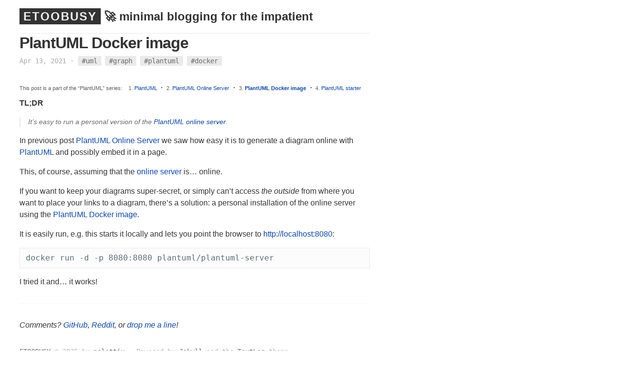

--- FILE ---
content_type: text/html; charset=utf-8
request_url: https://etoobusy.polettix.it/2021/04/13/plantuml-docker-image/
body_size: 5325
content:
<!DOCTYPE html>
<html>
   
   <head>
      <meta charset="utf-8">
      <meta http-equiv="X-UA-Compatible" content="IE=edge">
      <meta name="viewport" content="width=device-width, initial-scale=1">
      <title>PlantUML Docker image - ETOOBUSY</title>
      <meta name="description" content="🚀 minimal blogging for the impatient">
      <link rel="stylesheet" href="https://etoobusy.polettix.it/assets/css/main.css">
      
      <link rel="canonical" href="https://etoobusy.polettix.it/2021/04/13/plantuml-docker-image/">
      <link rel="alternate" type="application/rss+xml" title="ETOOBUSY" href="https://etoobusy.polettix.it/feed.xml">

      <link rel="apple-touch-icon" sizes="180x180"    href="https://etoobusy.polettix.it/assets/favicon/apple-touch-icon.png">
      <link rel="icon" type="image/png" sizes="32x32" href="https://etoobusy.polettix.it/assets/favicon/favicon-32x32.png">
      <link rel="icon" type="image/png" sizes="16x16" href="https://etoobusy.polettix.it/assets/favicon/favicon-16x16.png">
      <link rel="manifest"                            href="https://etoobusy.polettix.it/assets/favicon/site.webmanifest">
   </head>

   <body>
    

    <div class="page-content">
      <section class="site-header">
         <h1 class="smallcap"><a class="site-title" href="https://etoobusy.polettix.it/">ETOOBUSY</a> <span class="site-subtitle" title="1328 and counting!">🚀 minimal blogging for the impatient</span></h1>
      </section>
      <article class="post" itemscope itemtype="http://schema.org/BlogPosting">
  <header class="post-header">
    <h1 class="post-title" itemprop="name headline">PlantUML Docker image</h1>
    <p class="post-meta">
      <time datetime="2021-04-13T07:00:00+02:00" itemprop="datePublished">Apr 13, 2021</time>
      

      
  		

  		
  		

  		&middot;	<span class="tags" itemprop="tags">
  				
  				
  				
  				<a href="https://etoobusy.polettix.it/tagged#uml">#uml</a>
  			<a href="https://etoobusy.polettix.it/tagged#graph">#graph</a>
  			<a href="https://etoobusy.polettix.it/tagged#plantuml">#plantuml</a>
  			<a href="https://etoobusy.polettix.it/tagged#docker">#docker</a>
  			</span>

  	  

    </p>
  </header>
  <div class="post-content" itemprop="articleBody">
    




<aside class="post-series">
   <div>This post is a part of the “PlantUML” series:
      <ol>

         <li>
            <span>
               
                     1.&nbsp;<a href="/2021/04/11/plantuml/">PlantUML</a>
               
            </span>
         </li> 
         <span class="separator">·</span>

         <li>
            <span>
               
                     2.&nbsp;<a href="/2021/04/12/plantuml-online-server/">PlantUML Online Server</a>
               
            </span>
         </li> 
         <span class="separator">·</span>

         <li>
            <span>
               
               <span>
                     3.&nbsp;<span class="active-post">PlantUML Docker image</span>
               </span>
               
            </span>
         </li> 
         <span class="separator">·</span>

         <li>
            <span>
               
                     4.&nbsp;<a href="/2023/07/15/plantuml-starter/">PlantUML starter</a>
               
            </span>
         </li> 
         <span class="separator">·</span>

      </ol>
   </div>
</aside>


    <p><strong>TL;DR</strong></p>

<blockquote>
  <p>It’s easy to run a personal version of the <a href="https://plantuml.com/">PlantUML</a> <a href="http://www.plantuml.com/plantuml/uml/">online
server</a>.</p>
</blockquote>

<p>In previous post <a href="/2021/04/12/plantuml-online-server/">PlantUML Online Server</a> we saw how easy it is to
generate a diagram online with <a href="https://plantuml.com/">PlantUML</a> and possibly embed it in a
page.</p>

<p>This, of course, assuming that the <a href="http://www.plantuml.com/plantuml/uml/">online server</a> is… online.</p>

<p>If you want to keep your diagrams super-secret, or simply can’t access
<em>the outside</em> from where you want to place your links to a diagram,
there’s a solution: a personal installation of the online server using
the <a href="https://hub.docker.com/r/plantuml/plantuml-server">PlantUML Docker image</a>.</p>

<p>It is easily run, e.g. this starts it locally and lets you point the
browser to <a href="http://localhost:8080">http://localhost:8080</a>:</p>

<div class="language-plaintext highlighter-rouge"><div class="highlight"><pre class="highlight"><code>docker run -d -p 8080:8080 plantuml/plantuml-server
</code></pre></div></div>

<p>I tried it and… it works!</p>


  </div>
  <hr>
  
    <div class="post-content"><em>Comments?
      <!-- 
         <a href="https://octodon.social/@polettix">Octodon</a>,
         <a href="https://twitter.com/polettix">Twitter</a>,
      -->
      <a href="https://github.com/polettix/ETOOBUSY/issues/new">GitHub</a>,
      <a href="https://www.reddit.com/user/polettix">Reddit</a>, or
      <a href="mailto:flavio[ÆT]polettix[døt]it">drop me a line</a>!
</em></div>

    

  
</article>

      <div class="copyright">
        <p><a href="https://codeberg.org/polettix/etoobusy">ETOOBUSY</a> &copy; 2025 by <a class="header name" href="https://github.com/polettix">polettix</a> ― Powered by <a href="https://jekyllrb.com/">Jekyll</a> and the <a href="https://github.com/heiswayi/textlog">TextLog</a> theme</p>
      </div>
    </div>
    

   </body>

</html>
